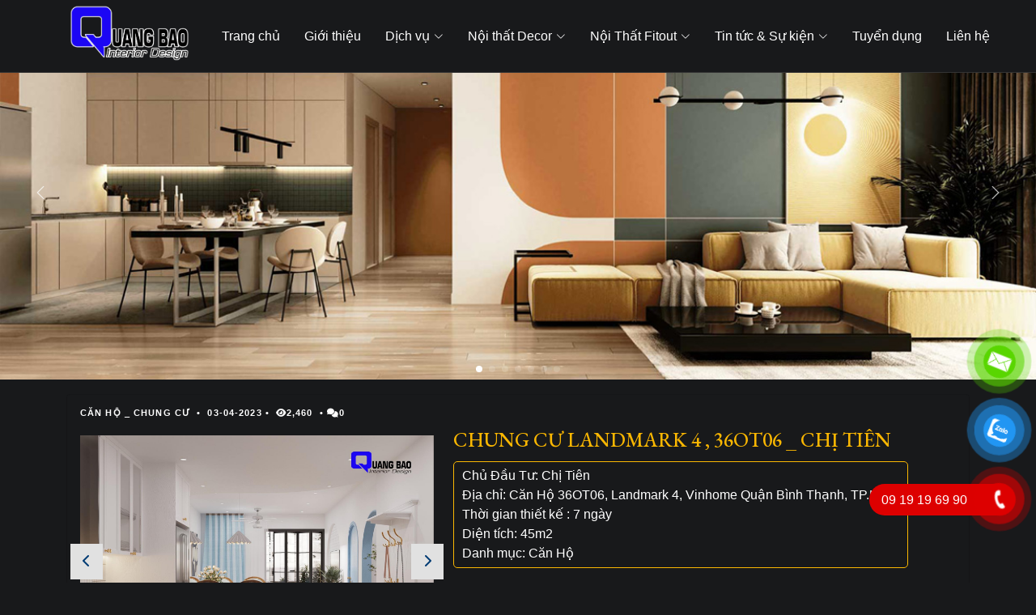

--- FILE ---
content_type: text/html; charset=utf-8
request_url: https://noithatquangbao.com/thiet-ke-can-ho/chung-cu-landmark-4-36ot06-chi-tien.html
body_size: 48569
content:

<!DOCTYPE html>

<html lang="en">
<head>
    <meta charset="utf-8">
    <meta content="width=device-width, initial-scale=1.0" name="viewport">
    <meta name='designer' content='itcweb.net'>
    <title>CHUNG CƯ LANDMARK 4 , 36OT06 _ CHỊ TIÊN</title>
    <meta name="description">
    <meta name="keywords">

    <!-- Favicons -->
    <link href="/favicon.ico" rel="icon">
    <link href="/ZenBlog/assets/img/apple-touch-icon.png" rel="apple-touch-icon">

    <!-- Google Fonts -->
    <link rel="preconnect" href="https://fonts.googleapis.com">
    <link rel="preconnect" href="https://fonts.gstatic.com" crossorigin>
    <link href="https://fonts.googleapis.com/css2?family=EB+Garamond:wght@400;500&family=Inter:wght@400;500&family=Playfair+Display:ital,wght@0,400;0,700;1,400;1,700&display=swap" rel="stylesheet">
    <link rel="stylesheet" href="https://cdnjs.cloudflare.com/ajax/libs/font-awesome/6.1.1/css/all.min.css" integrity="sha512-KfkfwYDsLkIlwQp6LFnl8zNdLGxu9YAA1QvwINks4PhcElQSvqcyVLLD9aMhXd13uQjoXtEKNosOWaZqXgel0g==" crossorigin="anonymous" referrerpolicy="no-referrer" />
    <!-- Vendor CSS Files -->
    <link href="/ZenBlog/assets/vendor/bootstrap/css/bootstrap.min.css" rel="stylesheet">
    <link href="/ZenBlog/assets/vendor/bootstrap-icons/bootstrap-icons.css" rel="stylesheet">
    <link href="/ZenBlog/assets/vendor/swiper/swiper-bundle.min.css" rel="stylesheet">
    <link href="/ZenBlog/assets/vendor/glightbox/css/glightbox.min.css" rel="stylesheet">
    <link href="/ZenBlog/assets/vendor/aos/aos.css" rel="stylesheet">
    <!-- SweetAlert2 -->
    <link rel="stylesheet" href="/AdminLTE/plugins/sweetalert2-theme-bootstrap-4/bootstrap-4.min.css">
    <!-- Template Main CSS Files -->
    <link href="/ZenBlog/assets/css/variables.css" rel="stylesheet">
    <link href="/ZenBlog/assets/css/main.css" rel="stylesheet">
    <link href="/css/customsite.css" rel="stylesheet" />
        <link rel="canonical" href="https://noithatquangbao.com/thiet-ke-can-ho/chung-cu-landmark-4-36ot06-chi-tien.html" />
    <link href="/css/all-in-one-vr.css" rel="stylesheet" />
    <link href="/css/owl.carousel.min.css" rel="stylesheet" />
    <link href="/css/owl.theme.default.min.css" rel="stylesheet" />
    
    
    <meta property="og:url" content="https://noithatquangbao.com/thiet-ke-can-ho/chung-cu-landmark-4-36ot06-chi-tien.html" />
    <meta property="og:type" content="Website" />
    <meta property="og:title" content="CHUNG CƯ LANDMARK 4 , 36OT06 _ CHỊ TIÊN" />
    <meta property="og:description" />
    <meta property="og:image" content="https://noithatquangbao.com/Images/ogImages/" />
    <meta property="og:image:alt" content="CHUNG CƯ LANDMARK 4 , 36OT06 _ CHỊ TIÊN" />
    <script type="application/ld+json">
{
  "@context": "http://schema.org",
  "@type": "Article",
  "url": "https://noithatquangbao.com/thiet-ke-can-ho/chung-cu-landmark-4-36ot06-chi-tien.html",
  "name": "CHUNG CƯ LANDMARK 4 , 36OT06 _ CHỊ TIÊN",
  "image":"https://noithatquangbao.com/Images/Posts/638161191838718116_chung-cu-landmark-4-36ot06-chi-tien.jpg",
  "datePublished": "03-04-2023"

}
    </script>
    <link href="/imageview/jquery.imageview.css" rel="stylesheet" />
    <link href="/css/imagelightbox.css" rel="stylesheet" />

</head>
<body>

    
<!-- ======= Header ======= -->
<header id="header" class="header fixed-top d-flex align-items-center">
    <div class="container-fluid container-xl d-flex align-items-center justify-content-between">

        <a href="/" class="logo d-flex align-items-center">
            <!-- Uncomment the line below if you also wish to use an image logo -->
            <!-- <img src="assets/img/logo.png" alt=""> -->
            <h1><img src="/Images/Defaults/638062166062710228_logo.png" /></h1>
        </a>

        <nav id="navbar" class="navbar">
            <ul>
                <li><a class="" href="/">Trang chủ</a></li>
                        <li>
                                    <a href="/gioi-thieu.html">Giới thiệu</a>

                        </li>
                        <li class="dropdown">
                                    <a href="/dich-u.html"><span>Dịch vụ</span> <i class="bi bi-chevron-down dropdown-indicator"></i></a>


                            <ul>
                                        <li class="dropdown">
                                            <a href="/thi-cong-noi-that.html"><span>Thi Công Nội Thất</span> <i class="bi bi-chevron-down dropdown-indicator"></i></a>
                                            <ul>
                                                    <li><a href="/thi-cong-go.html">Gỗ Nội Thất</a></li>
                                                    <li><a href="/thi-cong-san.html">Hoàn Thiện Trọn Gói</a></li>
                                            </ul>
                                        </li>
                                        <li class="dropdown">
                                            <a href="/thiet-ke-noi-that.html"><span>Thiết Kế Nội Thất</span> <i class="bi bi-chevron-down dropdown-indicator"></i></a>
                                            <ul>
                                                    <li><a href="/thiet-ke-can-ho.html">Căn Hộ _ Chung Cư</a></li>
                                                    <li><a href="/thiet-ke-nha-pho.html">Nhà Phố</a></li>
                                                    <li><a href="/thiet-ke-biet-thu.html">Biệt Thự</a></li>
                                                    <li><a href="/thiet-ke-coffee.html">Coffee</a></li>
                                                    <li><a href="/thi-cong-thach-cao.html">ShopHouse</a></li>
                                            </ul>
                                        </li>
                            </ul>
                        </li>
                        <li class="dropdown">
                                    <a href="/noi-that-decor.html"><span>Nội thất Decor</span> <i class="bi bi-chevron-down dropdown-indicator"></i></a>


                            <ul>
                                        <li><a href="/noi-that-van-phong.html">Nội thất văn phòng</a></li>
                                        <li><a href="/noi-that-gia-dinh.html">Nội thất gia đình</a></li>
                                        <li><a href="/noi-that-coffee.html">Nội thất coffee</a></li>
                                        <li><a href="/noi-that-san-vuon.html">Nội thất sân vườn</a></li>
                            </ul>
                        </li>
                        <li class="dropdown">
                                    <a href="/phu-kien-nganh-go.html"><span>Nội Thất Fitout</span> <i class="bi bi-chevron-down dropdown-indicator"></i></a>


                            <ul>
                                        <li><a href="/cua-go.html">Cửa Đi</a></li>
                                        <li><a href="/san-go.html">Sàn Gỗ</a></li>
                                        <li><a href="/san-nhua.html">Sàn Nhựa</a></li>
                                        <li><a href="/rem-cua.html">Rèm Cửa</a></li>
                                        <li><a href="/kinh-thuy-kinh-bep.html">Kính Thủy - Kính Bếp</a></li>
                                        <li><a href="/op-vach-hoan-thien.html">Ốp Vách Hoàn Thiện</a></li>
                                        <li><a href="/ban-le.html">Phụ Kiện Nội Thất</a></li>
                                        <li><a href="/tam-than-tre.html">Tấm Than Tre</a></li>
                            </ul>
                        </li>
                        <li class="dropdown">
                                    <a href="/tin-tuc-su-kien.html"><span>Tin tức &amp; Sự kiện</span> <i class="bi bi-chevron-down dropdown-indicator"></i></a>


                            <ul>
                                        <li><a href="/tin-tuc.html">Tin tức</a></li>
                                        <li><a href="/su-kien.html">Sự kiện</a></li>
                            </ul>
                        </li>
                        <li>
                                    <a href="/tuyen-dung.html">Tuyển dụng</a>

                        </li>

                <li><a class="" href="/lien-he.html">Liên hệ</a></li>
            </ul>
        </nav><!-- .navbar -->

        <div class="position-relative social">
            <div id="google_translate_element"></div>
            <div class="flag">
                <a href="#" class="flag_link eng " data-lang="en"><img class="img-fluid" src="/Images/united-kingdom.png" alt=""></a>
                <a href="#" class="flag_link vi" data-lang="vi"><img class="img-fluid" src="/Images/vietnam.png" alt=""></a>
               
            </div>


            <a style="display:none" href="#" class="mx-2 js-search-open"><span class="bi-search"></span></a>
            <i class="bi bi-list mobile-nav-toggle"></i>

            <!-- ======= Search Form ======= -->
            <div class="search-form-wrap js-search-form-wrap">
                <div class="search-form">
                    <span class="icon bi-search"></span>
                    <input type="text" id="txtSearch" placeholder="Search" class="form-control">
                    <button class="btn js-search-close"><span class="bi-x"></span></button>
                </div>
            </div><!-- End Search Form -->

        </div>

    </div>

</header><!-- End Header -->

    <main id="main">
        <!-- ======= Hero Slider Section ======= -->
<section id="hero-slider" class="hero-slider">
    <div data-aos="fade-in">
        <div class="row">
            <div class="col-12">
                <div class="swiper sliderFeaturedPosts">
                    <div class="swiper-wrapper">
                            <div class="swiper-slide">
                                
                                <a >
                                    <img width="100%" src="/Images/Slides/638080109064242134_slide.jpg" />
                                    <div class="img-bg-inner">
                                        <h2></h2>
                                    </div>
                                </a>
                            </div>
                            <div class="swiper-slide">
                                
                                <a >
                                    <img width="100%" src="/Images/Slides/638080109344302683_slide.jpg" />
                                    <div class="img-bg-inner">
                                        <h2></h2>
                                    </div>
                                </a>
                            </div>
                            <div class="swiper-slide">
                                
                                <a >
                                    <img width="100%" src="/Images/Slides/638080109497889051_slide.jpg" />
                                    <div class="img-bg-inner">
                                        <h2></h2>
                                    </div>
                                </a>
                            </div>
                            <div class="swiper-slide">
                                
                                <a >
                                    <img width="100%" src="/Images/Slides/638080109754347011_slide.jpg" />
                                    <div class="img-bg-inner">
                                        <h2></h2>
                                    </div>
                                </a>
                            </div>
                            <div class="swiper-slide">
                                
                                <a >
                                    <img width="100%" src="/Images/Slides/638080109849095770_slide.jpg" />
                                    <div class="img-bg-inner">
                                        <h2></h2>
                                    </div>
                                </a>
                            </div>
                            <div class="swiper-slide">
                                
                                <a >
                                    <img width="100%" src="/Images/Slides/638080109913845834_slide.jpg" />
                                    <div class="img-bg-inner">
                                        <h2></h2>
                                    </div>
                                </a>
                            </div>
                            <div class="swiper-slide">
                                
                                <a >
                                    <img width="100%" src="/Images/Slides/638080110038281555_slide.jpg" />
                                    <div class="img-bg-inner">
                                        <h2></h2>
                                    </div>
                                </a>
                            </div>

                    </div>
                    <div class="custom-swiper-button-next">
                        <span class="bi-chevron-right"></span>
                    </div>
                    <div class="custom-swiper-button-prev">
                        <span class="bi-chevron-left"></span>
                    </div>

                    <div class="swiper-pagination"></div>
                </div>
            </div>
        </div>
    </div>
</section><!-- End Hero Slider Section -->
        

<section class="single-post-content">
    <div class="container">
        <div class="card">
            <div class="card-body pt-1">


                <!-- ======= Single Post Content ======= -->
                <div class="single-post">
                    <div class="post-meta">
                        <span class="date">Căn Hộ _ Chung Cư</span> <span class="mx-1">&bullet;</span> <span>03-04-2023</span><span class="mx-1">&bullet;</span> <span><i class="fas fa-eye"></i>2,460</span>
                        <span class="mx-1">&bullet;</span><span><i class="fas fa-comments"></i>0</span>
                    </div>
                    <div class="row">
                        <div class="col-lg-5 list-image">

                                <a class="prev-list-image"><i class="fa-solid fa-chevron-left"></i></a>
                                <a class="next-list-image"><i class="fa-solid fa-chevron-right"></i></a>
                                <!-- Set up your HTML -->
                                <div class="owl-carousel">
                                        <div class="wrapper-slide-detail">
                                            <a data-imagelightbox="g" href="/Images/Posts/638161191838718116_chung-cu-landmark-4-36ot06-chi-tien.jpg"><img src="/Images/Posts/638161191838718116_chung-cu-landmark-4-36ot06-chi-tien.jpg" class="d-block w-100" alt="CHUNG CƯ LANDMARK 4 , 36OT06 _ CHỊ TIÊN"></a>
                                        </div>
                                        <div class="wrapper-slide-detail">
                                            <a data-imagelightbox="g" href="/Images/Posts/638161191838759349_chung-cu-landmark-4-36ot06-chi-tien.jpg"><img src="/Images/Posts/638161191838759349_chung-cu-landmark-4-36ot06-chi-tien.jpg" class="d-block w-100" alt="CHUNG CƯ LANDMARK 4 , 36OT06 _ CHỊ TIÊN"></a>
                                        </div>
                                        <div class="wrapper-slide-detail">
                                            <a data-imagelightbox="g" href="/Images/Posts/638161191838794795_chung-cu-landmark-4-36ot06-chi-tien.jpg"><img src="/Images/Posts/638161191838794795_chung-cu-landmark-4-36ot06-chi-tien.jpg" class="d-block w-100" alt="CHUNG CƯ LANDMARK 4 , 36OT06 _ CHỊ TIÊN"></a>
                                        </div>
                                        <div class="wrapper-slide-detail">
                                            <a data-imagelightbox="g" href="/Images/Posts/638161191838829254_chung-cu-landmark-4-36ot06-chi-tien.jpg"><img src="/Images/Posts/638161191838829254_chung-cu-landmark-4-36ot06-chi-tien.jpg" class="d-block w-100" alt="CHUNG CƯ LANDMARK 4 , 36OT06 _ CHỊ TIÊN"></a>
                                        </div>
                                        <div class="wrapper-slide-detail">
                                            <a data-imagelightbox="g" href="/Images/Posts/638161191838864086_chung-cu-landmark-4-36ot06-chi-tien.jpg"><img src="/Images/Posts/638161191838864086_chung-cu-landmark-4-36ot06-chi-tien.jpg" class="d-block w-100" alt="CHUNG CƯ LANDMARK 4 , 36OT06 _ CHỊ TIÊN"></a>
                                        </div>
                                        <div class="wrapper-slide-detail">
                                            <a data-imagelightbox="g" href="/Images/Posts/638161191838896814_chung-cu-landmark-4-36ot06-chi-tien.jpg"><img src="/Images/Posts/638161191838896814_chung-cu-landmark-4-36ot06-chi-tien.jpg" class="d-block w-100" alt="CHUNG CƯ LANDMARK 4 , 36OT06 _ CHỊ TIÊN"></a>
                                        </div>
                                        <div class="wrapper-slide-detail">
                                            <a data-imagelightbox="g" href="/Images/Posts/638161191838931314_chung-cu-landmark-4-36ot06-chi-tien.jpg"><img src="/Images/Posts/638161191838931314_chung-cu-landmark-4-36ot06-chi-tien.jpg" class="d-block w-100" alt="CHUNG CƯ LANDMARK 4 , 36OT06 _ CHỊ TIÊN"></a>
                                        </div>

                                </div>
                        </div>
                        <div class="col-lg-7">
                            <h1 id="postName" class="mb-1 text-uppercase">CHUNG CƯ LANDMARK 4 , 36OT06 _ CHỊ TIÊN</h1>
                                <span class="overview-detail mt-2 mb-2"><p>Chủ Đầu Tư: Chị Tiên<br style="">Địa chỉ: Căn Hộ 36OT06, Landmark 4, Vinhome Quận Bình Thạnh, TP.HCM<br style="">Thời gian thiết kế : 7 ngày<br style="">Diện tích: 45m2<br style="">Danh mục: Căn Hộ<br></p></span>
                            <div class="post-detail"><p><br></p></div>
                        </div>
                    </div>



                </div><!-- End Single Post Content -->
                <!-- ======= Comment ======= -->
                <div class="comment ">
                    <div class="col-lg-6">
                        <div class="text-uppercase mb-2"><i class="fas fa-comments me-2"></i>Bình luận</div>
                        <div class="row">
                            <div class="col-lg-6 mb-2">
                                <div class="input-group">
                                    <span class="input-group-text" id="basic-addon1"><i class="fas fa-user"></i></span>
                                    <input class="form-control" maxlength="100" id="txtFullName" placeholder="Họ và tên" />
                                </div>

                            </div>
                            <div class="col-lg-6 mb-2">
                                <div class="input-group">
                                    <span class="input-group-text" id="basic-addon1"><i class="fas fa-at"></i></span>
                                    <input class="form-control" maxlength="100" id="txtEmail" placeholder="Email của bạn" />
                                </div>


                            </div>
                            <div class="col-lg-12 mb-2">
                                <textarea class="form-control" rows="3" id="txtContent" placeholder="Viết bình luận"></textarea>
                            </div>
                            <div class="col-lg-12">
                                <a class="btn btn-outline-warning" data-postid="18c0a0df-19d1-4db7-a1c6-77a2711c8f88" id="btnComment">Gửi</a>
                            </div>
                        </div>
                    </div>
                </div>
                <!-- ======= End Comment ======= -->
                <!-- ======= List Comment ======= -->

                <!-- ======= End List Comment ======= -->
            </div>
        </div>
    </div>
</section>


    </main>

    <!-- ======= Footer ======= -->
<footer id="footer" class="footer">

    <div class="footer-content">
        <div class="container">

            <div class="row g-5">
                <div class="col-lg-4 text-white">
                    <iframe src="https://www.google.com/maps/embed?pb=!1m18!1m12!1m3!1d3919.3431304561727!2d106.61415131532068!3d10.785009961982999!2m3!1f0!2f0!3f0!3m2!1i1024!2i768!4f13.1!3m3!1m2!1s0x31752d10959fc4a3%3A0xdba740ef76538097!2zTuG7mWkgdGjhuqV0IFF1YW5nIELhuqNv!5e0!3m2!1svi!2s!4v1679993087119!5m2!1svi!2s" width="400" height="200" style="border:0;" allowfullscreen="" loading="lazy" referrerpolicy="no-referrer-when-downgrade"></iframe>                    
                </div>
                <div class="col-lg-5">
                    <div class="row">
                            <div class="col-lg-4 col-md-4 col-sm-6">
                                <h3 class="footer-heading"><a class="text-yellow" href="dich-u.html">Dịch vụ</a></h3>
                                    <ul class="footer-links list-unstyled">
                                            <li><a href="/thi-cong-noi-that.html"><i class="bi bi-chevron-right"></i>Thi Công Nội Thất</a></li>
                                            <li><a href="/thiet-ke-noi-that.html"><i class="bi bi-chevron-right"></i>Thiết Kế Nội Thất</a></li>
                                    </ul>

                            </div>
                            <div class="col-lg-4 col-md-4 col-sm-6">
                                <h3 class="footer-heading"><a class="text-yellow" href="noi-that-decor.html">Nội thất Decor</a></h3>
                                    <ul class="footer-links list-unstyled">
                                            <li><a href="/noi-that-van-phong.html"><i class="bi bi-chevron-right"></i>Nội thất văn phòng</a></li>
                                            <li><a href="/noi-that-gia-dinh.html"><i class="bi bi-chevron-right"></i>Nội thất gia đình</a></li>
                                            <li><a href="/noi-that-coffee.html"><i class="bi bi-chevron-right"></i>Nội thất coffee</a></li>
                                            <li><a href="/noi-that-san-vuon.html"><i class="bi bi-chevron-right"></i>Nội thất sân vườn</a></li>
                                    </ul>

                            </div>
                            <div class="col-lg-4 col-md-4 col-sm-6">
                                <h3 class="footer-heading"><a class="text-yellow" href="tin-tuc-su-kien.html">Tin tức &amp; Sự kiện</a></h3>
                                    <ul class="footer-links list-unstyled">
                                            <li><a href="/tin-tuc.html"><i class="bi bi-chevron-right"></i>Tin tức</a></li>
                                            <li><a href="/su-kien.html"><i class="bi bi-chevron-right"></i>Sự kiện</a></li>
                                    </ul>

                            </div>
                            <div class="col-lg-4 col-md-4 col-sm-6">
                                <h3 class="footer-heading"><a class="text-yellow" href="phu-kien-nganh-go.html">Nội Thất Fitout</a></h3>
                                    <ul class="footer-links list-unstyled">
                                            <li><a href="/ban-le.html"><i class="bi bi-chevron-right"></i>Phụ Kiện Nội Thất</a></li>
                                            <li><a href="/san-nhua.html"><i class="bi bi-chevron-right"></i>Sàn Nhựa</a></li>
                                            <li><a href="/cua-go.html"><i class="bi bi-chevron-right"></i>Cửa Đi</a></li>
                                            <li><a href="/san-go.html"><i class="bi bi-chevron-right"></i>Sàn Gỗ</a></li>
                                            <li><a href="/rem-cua.html"><i class="bi bi-chevron-right"></i>Rèm Cửa</a></li>
                                            <li><a href="/op-vach-hoan-thien.html"><i class="bi bi-chevron-right"></i>Ốp Vách Hoàn Thiện</a></li>
                                            <li><a href="/kinh-thuy-kinh-bep.html"><i class="bi bi-chevron-right"></i>Kính Thủy - Kính Bếp</a></li>
                                            <li><a href="/tam-than-tre.html"><i class="bi bi-chevron-right"></i>Tấm Than Tre</a></li>
                                    </ul>

                            </div>
                    </div>
                </div>
                <div class="col-lg-3 contact-footer">
                    <h3 class="footer-heading text-yellow"><span class="text-yellow">CÔNG TY TNHH THIẾT KẾ XÂY DỰNG NỘI THẤT QUANG BẢO</span></h3>
                    <ul class="footer-links footer-blog-entry list-unstyled">
                        <li>79 Đường Số 5B, KP6, Phường Bình Hưng Hòa A, Quận Bình Tân, TPHCM</li>
                        <li><label>Phone:</label>09 19 19 69 90</li>
                        <li><label>Email:</label>noithatquangbao@gmail.com</li>
                        <li><label>Website:</label>https://noithatquangbao.com/</li>
                    </ul>
                </div>
            </div>
        </div>
    </div>

    <div class="footer-legal">
        <div class="container">

            <div class="row justify-content-between">
                <div class="col-md-6 text-center text-md-start mb-3 mb-md-0">
                    <div class="copyright">
                        <p>Copyright © 2018 noithatquangbao.com<br></p>
                    </div>

                    <div class="design-by">
                        <p>Email: noithatquangbao@gmail.com</p>
                    </div>
                    

                </div>

                <div class="col-md-6">
                    <div class="social-links mb-3 mb-lg-0 text-center text-md-end">
                            <a href="https://www.facebook.com/NoiThatQuangBao/" target="_blank" title="Facebook" class="mx-2"><i class="fa-brands fa-facebook"></i></a>
                            <a href="https://www.youtube.com/@noithatquangbao7817" target="_blank" title="Youtube" class="mx-2"><i class="fa-brands fa-youtube"></i></a>
                            <a href="https://zalo.me/0919196990" target="_blank" title="Zalo" class="mx-2"><i class="fa-regular fa-comment"></i></a>
                    </div>
                    <div class="text-end mt-2">
                        <a href="//www.dmca.com/Protection/Status.aspx?ID=8aee90af-258f-4773-8e1f-a904bc052e03" title="DMCA.com Protection Status" class="dmca-badge"> <img src="https://images.dmca.com/Badges/dmca_protected_sml_120l.png?ID=8aee90af-258f-4773-8e1f-a904bc052e03" alt="DMCA.com Protection Status" /></a>
                        <script src="https://images.dmca.com/Badges/DMCABadgeHelper.min.js"></script>
                    </div>
                    <div class="vistor text-center text-md-end mt-2">
                        Total Visitors: 304,173<span class="mx-1">&bullet;</span>Visitor today: <span id="visitor">200</span><span class="mx-1">&bullet;</span>Online: <span id="users"></span>
                    </div>
                </div>

            </div>

        </div>
    </div>

</footer>
<div id="button-contact-vr" class="">
    <div id="gom-all-in-one">
        <!-- v3 -->
        <!-- contact form -->
        <!-- end contact form -->
        <!-- showroom -->
        <!-- end showroom -->
        <!-- contact -->
        <div id="contact-vr" class="button-contact">
            <div class="phone-vr">
                <div class="phone-vr-circle-fill"></div>
                <div class="phone-vr-img-circle">
                    <a href="/lien-he.html">
                        <img src="/Images/contact.png">
                    </a>
                </div>
            </div>
        </div>
        <!-- end contact -->
        <!-- viber -->
        <!-- end viber -->
        <!-- zalo -->
        <div id="zalo-vr" class="button-contact">
            <div class="phone-vr">
                <div class="phone-vr-circle-fill"></div>
                <div class="phone-vr-img-circle">
                    <a target="_blank" href="https://zalo.me/0919196990">
                        <img src="/Images/zalo.png">
                    </a>
                </div>
            </div>
        </div>
        <!-- end zalo -->
        <!-- whatsapp -->
        <!-- end whatsapp -->
        <!-- Phone -->
        <div id="phone-vr" class="button-contact">
            <div class="phone-vr">
                <div class="phone-vr-circle-fill"></div>
                <div class="phone-vr-img-circle">
                    <a href="tel:0919196990">
                        <img src="/Images/phone.png">
                    </a>
                </div>
            </div>
        </div>
        <div class="phone-bar phone-bar-n">
            <a href="tel:0919196990">
                <span class="text-phone">09 19 19 69 90</span>
            </a>
        </div>

        <!-- end phone -->
    </div><!-- end v3 class gom-all-in-one -->


</div>
<a href="#" class="scroll-top d-flex align-items-center justify-content-center"><i class="bi bi-arrow-up-short"></i></a>


    <script src="/AdminLTE/plugins/jquery/jquery.min.js"></script>
    <!-- Vendor JS Files -->
    <script src="/ZenBlog/assets/vendor/bootstrap/js/bootstrap.bundle.min.js"></script>
    <script src="/ZenBlog/assets/vendor/swiper/swiper-bundle.min.js"></script>
    <script src="/ZenBlog/assets/vendor/glightbox/js/glightbox.min.js"></script>
    <script src="/ZenBlog/assets/vendor/aos/aos.js"></script>
    <!-- SweetAlert2 -->
    <script src="/AdminLTE/plugins/sweetalert2/sweetalert2.min.js"></script>

    <!-- Template Main JS File -->
    <script src="/ZenBlog/assets/js/main.js"></script>
    <script src="/js/signalr/dist/browser/signalr.min.js"></script>
    <script src="/js/owl.carousel.min.js"></script>
    <script>
        $("#txtSearch").keypress(function (e) {
            if (e.which == 13) {
                SearchPost();
            }
        });
        function SearchPost() {
            var keyword = $("#txtSearch").val();
            window.location.href = "/tim-kiem.html?keyword=" + keyword;
        }
        document.addEventListener('DOMContentLoaded', function () {
            function bindConnectionMessage(connection) {
                var messageCallback = function (message) {
                    console.log('message' + message);
                    if (!message) return;
                    var userCountSpan = document.getElementById('users');
                    userCountSpan.innerText = message;
                };
                connection.on("updateCount", messageCallback);
                connection.onclose(onConnectionError);
            }
            function onConnected(connection) {
                console.log('connection started');
            }
            function onConnectionError(error) {
                if (error && error.message) {
                    console.error(error.message);
                }
            }
            var connection = new signalR.HubConnectionBuilder().withUrl('/VistiorOnline').build();
            bindConnectionMessage(connection);
            connection.start()
                .then(function () {
                    onConnected(connection);
                })
                .catch(function (error) {
                    console.error(error.message);
                });
        });
    </script>
    <script type="text/javascript">
        function googleTranslateElementInit() {
            new google.translate.TranslateElement({ pageLanguage: 'vi', includedLanguages: 'en,vi' }, 'google_translate_element');
        }
    </script>
    <script type="text/javascript" src="//translate.google.com/translate_a/element.js?cb=googleTranslateElementInit"></script>
    <script>
        var flags = document.getElementsByClassName('flag_link');


        Array.prototype.forEach.call(flags, function (e) {
            e.addEventListener('click', function () {
                var lang = e.getAttribute('data-lang');
                var languageSelect = document.querySelector("select.goog-te-combo");
                languageSelect.value = lang;
                languageSelect.dispatchEvent(new Event("change"));
            });
        });
    </script>
    
    <script src="/js/imagelightbox.js"></script>
    <script>
        $('a[data-imagelightbox="g"]').imageLightbox({
            activity: true,
            arrows: true,
            button: true,
            caption: true,
            navigation: true,
            overlay: true,
            quitOnDocClick: false,
            selector: 'a[data-imagelightbox="f"]'
        });
    </script>
    <script>
        $(function () {
            var owl = $('.owl-carousel');
            owl.owlCarousel({
                items: 1,
                loop: true,
                margin: 10,
                autoplay: true,
                autoplayTimeout: 5000,
                autoplayHoverPause: true
            });
            $('.next-list-image').click(function () {
                owl.trigger('next.owl.carousel');
            });
            $('.prev-list-image').click(function () {
                owl.trigger('prev.owl.carousel');
            });


            $('.post-detail img').attr('alt', $("#postName").html());
            $("#btnComment").click(function () {
                var FullName = $("#txtFullName").val();
                var Email = $("#txtEmail").val();
                var Content = $("#txtContent").val();
                var PostId = $(this).data("postid");
                $('#txtFullName').removeClass(" border-warning");
                $('#txtEmail').removeClass(" border-warning");
                $('#txtContent').removeClass(" border-warning");
                var testEmail = /^[A-Z0-9._%+-]+@([A-Z0-9-]+\.)+[A-Z]{2,4}$/i;


                if (FullName === "" || Email === "" || Content === "") {
                    if (FullName === "")
                        $('#txtFullName').addClass(" border-warning");
                    if (Email === "")
                        $('#txtEmail').addClass(" border-warning");
                    if (Content === "")
                        $('#txtContent').addClass(" border-warning");
                    if (!testEmail.test(Email)) {
                        $('#txtEmail').addClass(" border-warning");

                        Swal.fire(
                            'Thông báo!',
                            'Vui lòng điền đầy đủ thông tin',
                            'warning'
                        ).then(function () {
                            //window.location.href = window.location.href;
                        });
                    }
                }
                else {
                    if (!testEmail.test(Email)) {
                        $('#txtEmail').addClass(" border-warning");
                        Swal.fire(
                            'Thông báo!',
                            'Email không đúng định dạng',
                            'warning'
                        ).then(function () {
                            //window.location.href = window.location.href;
                        });
                    }
                    else {
                        $.ajax({
                            url: "/Ajax/PostComment",
                            type: "POST",
                            data: {
                                "PostId": PostId,
                                "FullName": FullName,
                                "Email": Email,
                                "Content": Content
                            },
                            success: function (res) {
                                Swal.fire(
                                    'Thông báo!',
                                    res.message,
                                    res.class
                                ).then(function () {
                                    //window.location.href = window.location.href;
                                });
                                if (res.success) {
                                    $('#txtFullName').val("");
                                    $('#txtEmail').val("");
                                    $('#txtContent').val("");
                                }
                            }
                        });
                    }



                }

            });
            $(".btnReply1").click(function () {
                var show = $(this).data("show");
                var CommentId = $(this).data("maincommentid");

                $.ajax({
                    url: "/Ajax/LoadReply",
                    type: "POST",
                    data: {
                        "CommentId": CommentId,
                        "show": show
                    },
                    success: function (res) {

                    }
                }).done(function (res) {
                    $("#loadreply-" + CommentId).html(res);
                    if (res != "") {
                        $(".btnReply").click(function () {
                            var MainCommentId = $(this).data("maincommentid");
                            var FullName = $("#txtFullName_" + MainCommentId).val();
                            var Email = $("#txtEmail_" + MainCommentId).val();
                            var Content = $("#txtContent_" + MainCommentId).val();
                            var PostId = $(this).data("postid");
                            $('#txtFullName_' + MainCommentId).removeClass(" border-warning");
                            $('#txtEmail_' + MainCommentId).removeClass(" border-warning");
                            $('#txtContent_' + MainCommentId).removeClass(" border-warning");
                            var testEmail = /^[A-Z0-9._%+-]+@([A-Z0-9-]+\.)+[A-Z]{2,4}$/i;


                            if (FullName === "" || Email === "" || Content === "") {
                                if (FullName === "")
                                    $('#txtFullName_' + MainCommentId).addClass(" border-warning");
                                if (Email === "")
                                    $('#txtEmail_' + MainCommentId).addClass(" border-warning");
                                if (Content === "")
                                    $('#txtContent_' + MainCommentId).addClass(" border-warning");
                                if (!testEmail.test(Email)) {
                                    $('#txtEmail_' + MainCommentId).addClass(" border-warning");

                                    Swal.fire(
                                        'Thông báo!',
                                        'Vui lòng điền đầy đủ thông tin',
                                        'warning'
                                    ).then(function () {
                                        //window.location.href = window.location.href;
                                    });
                                }
                            }
                            else {
                                if (!testEmail.test(Email)) {
                                    $('#txtEmail_' + CommentId).addClass(" border-warning");
                                    Swal.fire(
                                        'Thông báo!',
                                        'Email không đúng định dạng',
                                        'warning'
                                    ).then(function () {
                                        //window.location.href = window.location.href;
                                    });
                                }
                                else {
                                    $.ajax({
                                        url: "/Ajax/ReplyComment",
                                        type: "POST",
                                        data: {
                                            "PostId": PostId,
                                            "CommentId": MainCommentId,
                                            "FullName": FullName,
                                            "Email": Email,
                                            "Content": Content
                                        },
                                        success: function (res) {
                                            Swal.fire(
                                                'Thông báo!',
                                                res.message,
                                                res.class
                                            ).then(function () {
                                                $("#loadreply-" + CommentId).html("");
                                            });
                                            if (res.success) {
                                                $('#txtFullName_' + MainCommentId).val("");
                                                $('#txtEmail_' + MainCommentId).val("");
                                                $('#txtContent_' + MainCommentId).val("");

                                            }
                                        }
                                    });
                                }



                            }


                        });
                    }

                });

                if (show == false) {
                    $(this).data("show", true);
                }
                else {
                    $(this).data("show", false);
                }
            });

            $(".btnReply2").click(function () {
                var show = $(this).data("show");
                var CommentId = $(this).data("commentid");
                var MainCommentId = $(this).data("maincommentid");

                $.ajax({
                    url: "/Ajax/LoadReply",
                    type: "POST",
                    data: {
                        "CommentId": MainCommentId,
                        "show": show
                    },
                    success: function (res) {

                    }
                }).done(function (res) {
                    $("#loadreply2-" + CommentId).html(res);
                    if (res != "") {
                        $(".btnReply").click(function () {
                            var MainCommentId = $(this).data("maincommentid");
                            var FullName = $("#txtFullName_" + MainCommentId).val();
                            var Email = $("#txtEmail_" + MainCommentId).val();
                            var Content = $("#txtContent_" + MainCommentId).val();
                            var PostId = $(this).data("postid");
                            $('#txtFullName_' + MainCommentId).removeClass(" border-warning");
                            $('#txtEmail_' + MainCommentId).removeClass(" border-warning");
                            $('#txtContent_' + MainCommentId).removeClass(" border-warning");
                            var testEmail = /^[A-Z0-9._%+-]+@([A-Z0-9-]+\.)+[A-Z]{2,4}$/i;


                            if (FullName === "" || Email === "" || Content === "") {
                                if (FullName === "")
                                    $('#txtFullName_' + MainCommentId).addClass(" border-warning");
                                if (Email === "")
                                    $('#txtEmail_' + MainCommentId).addClass(" border-warning");
                                if (Content === "")
                                    $('#txtContent_' + MainCommentId).addClass(" border-warning");
                                if (!testEmail.test(Email)) {
                                    $('#txtEmail_' + MainCommentId).addClass(" border-warning");

                                    Swal.fire(
                                        'Thông báo!',
                                        'Vui lòng điền đầy đủ thông tin',
                                        'warning'
                                    ).then(function () {
                                        //window.location.href = window.location.href;
                                    });
                                }
                            }
                            else {
                                if (!testEmail.test(Email)) {
                                    $('#txtEmail_' + CommentId).addClass(" border-warning");
                                    Swal.fire(
                                        'Thông báo!',
                                        'Email không đúng định dạng',
                                        'warning'
                                    ).then(function () {
                                        //window.location.href = window.location.href;
                                    });
                                }
                                else {
                                    $.ajax({
                                        url: "/Ajax/ReplyComment",
                                        type: "POST",
                                        data: {
                                            "PostId": PostId,
                                            "CommentId": MainCommentId,
                                            "FullName": FullName,
                                            "Email": Email,
                                            "Content": Content
                                        },
                                        success: function (res) {
                                            Swal.fire(
                                                'Thông báo!',
                                                res.message,
                                                res.class
                                            ).then(function () {
                                                $("#loadreply2-" + CommentId).html("");
                                            });
                                            if (res.success) {
                                                $('#txtFullName_' + MainCommentId).val("");
                                                $('#txtEmail_' + MainCommentId).val("");
                                                $('#txtContent_' + MainCommentId).val("");
                                            }
                                        }
                                    });
                                }



                            }


                        });
                    }

                });

                if (show == false) {
                    $(this).data("show", true);
                }
                else {
                    $(this).data("show", false);
                }
            });
        });
    </script>
    <div id="fb-root"></div>
    <script async defer crossorigin="anonymous" src="https://connect.facebook.net/vi_VN/sdk.js#xfbml=1&version=v13.0&appId=804671020116471&autoLogAppEvents=1" nonce="v4PFVOUk"></script>
    <script src="/imageview/jquery.imageview.js"></script>
    <script>
        $('#iv').imageview();
    </script>

</body>
</html>


--- FILE ---
content_type: text/css
request_url: https://noithatquangbao.com/ZenBlog/assets/css/variables.css
body_size: 7846
content:
/**
* Template Name: ZenBlog
* File: variables.css
* Description: Easily customize colors, typography, and other repetitive properties used in the template main stylesheet file main.css
* 
* Template URL: https://bootstrapmade.com/zenblog-bootstrap-blog-template/
* Author: BootstrapMade.com
* License: https://bootstrapmade.com/license/
* 
* Contents:
* 1. ZenBlog template variables 
* 2. Override default Bootstrap variables
* 3. Set color and background class names
*
* Learn more about CSS variables at https://developer.mozilla.org/en-US/docs/Web/CSS/Using_CSS_custom_properties
*/

/*--------------------------------------------------------------
# 1. ZenBlog template variables 
--------------------------------------------------------------*/
:root {
    /* Fonts */
    /*--font-default: 'EB Garamond', system-ui, -apple-system, "Segoe UI", Roboto, "Helvetica Neue", Arial, "Noto Sans", "Liberation Sans", sans-serif, "Apple Color Emoji", "Segoe UI Emoji", "Segoe UI Symbol", "Noto Color Emoji";*/
    --font-default: "Arial";
    /*--font-primary: 'EB Garamond', serif;*/
    --font-primary: "Arial";
    /*--font-secondary: 'Inter', sans-serif;*/
    --font-secondary: "Arial";
    /* Colors */
    /* The *-rgb color names are simply the RGB converted value of the corresponding color for use in the rgba() function */
    /* Default text color */
    --color-default: #212529;
    --color-default-rgb: 33, 37, 41;
    /* Defult links color */
    --color-links: #003b73;
    --color-links-hover: #003b73cb;
    /* Primay colors */
    --color-primary: #212529;
    --color-primary-light: #26282c;
    --color-primary-dark: #0b0c0e;
    --color-primary-rgb: 33, 37, 41;
    --color-primary-light-rgb: 38, 40, 44;
    --color-primary-dark-rgb: 11, 12, 14;
    /* Secondary colors */
    --color-secondary: #596d80;
    --color-secondary-light: #8498aa;
    --color-secondary-dark: #404f5c;
    --color-secondary-rgb: 89, 109, 128;
    --color-secondary-light-rgb: 132, 152, 170;
    --color-secondary-dark-rgb: 64, 79, 92;
    /* General colors */
    --color-blue: #0d6efd;
    --color-blue-rgb: 13, 110, 253;
    --color-indigo: #6610f2;
    --color-indigo-rgb: 102, 16, 242;
    --color-purple: #6f42c1;
    --color-purple-rgb: 111, 66, 193;
    --color-pink: #f3268c;
    --color-pink-rgb: 243, 38, 140;
    --color-red: #df1529;
    --color-red-rgb: 223, 21, 4;
    --color-orange: #fd7e14;
    --color-orange-rgb: 253, 126, 20;
    --color-yellow: #ffc107;
    --color-yellow-rgb: 255, 193, 7;
    --color-green: #059652;
    --color-green-rgb: 5, 150, 82;
    --color-teal: #20c997;
    --color-teal-rgb: 32, 201, 151;
    --color-cyan: #0dcaf0;
    --color-cyan-rgb: 13, 202, 240;
    --color-white: #ffffff;
    --color-white-rgb: 255, 255, 255;
    --color-gray: #6c757d;
    --color-gray-rgb: 108, 117, 125;
    --color-black: #000000;
    --color-black-rgb: 0, 0, 0;
}

/*--------------------------------------------------------------
# 2. Override default Bootstrap variables
--------------------------------------------------------------*/
:root {
  --bs-blue: var(--color-blue);
  --bs-indigo: var(--color-indigo);
  --bs-purple: var(--color-purple);
  --bs-pink: var(--color-pink);
  --bs-red: var(--color-red);
  --bs-orange: var(--color-orange);
  --bs-yellow: var(--color-yellow);
  --bs-green: var(--color-green);
  --bs-teal: var(--color-teal);
  --bs-cyan: var(--color-cyan);
  --bs-white: var(--color-white);
  --bs-gray: var(--color-gray);
  --bs-gray-dark: #343a40;
  --bs-gray-100: #f8f9fa;
  --bs-gray-200: #e9ecef;
  --bs-gray-300: #dee2e6;
  --bs-gray-400: #ced4da;
  --bs-gray-500: #adb5bd;
  --bs-gray-600: #6c757d;
  --bs-gray-700: #495057;
  --bs-gray-800: #343a40;
  --bs-gray-900: #212529;
  --bs-primary: var(--color-blue);
  --bs-secondary: var(--color-blue);
  --bs-success: #198754;
  --bs-info: #0dcaf0;
  --bs-warning: #ffc107;
  --bs-danger: #dc3545;
  --bs-light: #f8f9fa;
  --bs-dark: #212529;
  --bs-primary-rgb: var(--color-primary-rgb);
  --bs-secondary-rgb: var(--color-secondary-rgb);
  --bs-success-rgb: 25, 135, 84;
  --bs-info-rgb: 13, 202, 240;
  --bs-warning-rgb: 255, 193, 7;
  --bs-danger-rgb: 220, 53, 69;
  --bs-light-rgb: 248, 249, 250;
  --bs-dark-rgb: 33, 37, 41;
  --bs-white-rgb: var(--color-white-rgb);
  --bs-black-rgb: var(--color-black-rgb);
  --bs-body-color-rgb: var(--color-default-rgb);
  --bs-body-bg-rgb: 255, 255, 255;
  --bs-font-sans-serif: var(--font-default);
  --bs-font-monospace: SFMono-Regular, Menlo, Monaco, Consolas, "Liberation Mono", "Courier New", monospace;
  --bs-gradient: linear-gradient(180deg, rgba(255, 255, 255, 0.15), rgba(255, 255, 255, 0));
  --bs-body-font-family: var(--font-default);
  --bs-body-font-size: 1rem;
  --bs-body-font-weight: 400;
  --bs-body-line-height: 1.5;
  --bs-body-color: var(--color-default);
  --bs-body-bg: #fff;
}

/*--------------------------------------------------------------
# 3. Set color and background class names
--------------------------------------------------------------*/
/* Fonts */
.font-default { font-family: var(--font-default) !important; }
.font-primary { font-family: var(--font-primary) !important;}
.font-secondary { font-family: var(--font-secondary) !important; }

/* Text Colors */
.color-default { color: var(--color-default) !important; }
.color-links { color: var(--color-links) !important; }
.color-links:hover { color: var(--color-links-hover) !important; }
.color-primary { color: var(--color-primary) !important; }
.color-primary-light { color: var(--color-primary-light) !important; }
.color-primary-dark { color: var(--color-primary-dark) !important; }
.color-secondary { color: var(--color-secondary) !important; }
.color-secondary-light { color: var(--color-secondary-light) !important; }
.color-secondary-dark { color: var(--color-secondary-dark) !important; }
.color-blue { color: var(--color-blue) !important; }
.color-indigo { color: var(--color-indigo) !important; }
.color-purple { color: var(--color-purple) !important; }
.color-pink { color: var(--color-pink) !important; }
.color-red { color: var(--color-red) !important; }
.color-orange { color: var(--color-orange) !important; }
.color-yellow { color: var(--color-yellow) !important; }
.color-green { color: var(--color-green) !important; }
.color-teal { color: var(--color-teal) !important; }
.color-cyan { color: var(--color-cyan) !important; }
.color-white { color: var(--color-white) !important; }
.color-gray { color: var(--color-gray) !important; }
.color-black { color: var(--color-black) !important; }

/* Background Colors */
.bg-default { background-color: var(--color-default) !important; }
.bg-primary { background-color: var(--color-primary) !important; }
.bg-primary-light { background-color: var(--color-primary-light) !important; }
.bg-primary-dark { background-color: var(--color-primary-dark) !important; }
.bg-secondary { background-color: var(--color-secondary) !important; }
.bg-secondary-light { background-color: var(--color-secondary-light) !important; }
.bg-secondary-dark { background-color: var(--color-secondary-dark) !important; }
.bg-blue { background-color: var(--color-blue) !important; }
.bg-indigo { background-color: var(--color-indigo) !important; }
.bg-purple { background-color: var(--color-purple) !important; }
.bg-pink { background-color: var(--color-pink) !important; }
.bg-red { background-color: var(--color-red) !important; }
.bg-orange { background-color: var(--color-orange) !important; }
.bg-yellow { background-color: var(--color-yellow) !important; }
.bg-green { background-color: var(--color-green) !important; }
.bg-teal { background-color: var(--color-teal) !important; }
.bg-cyan { background-color: var(--color-cyan) !important; }
.bg-white { background-color: var(--color-white) !important; }
.bg-gray { background-color: var(--color-gray) !important; }
.bg-black { background-color: var(--color-black) !important; }

--- FILE ---
content_type: text/css
request_url: https://noithatquangbao.com/ZenBlog/assets/css/main.css
body_size: 38594
content:
/**
* Template Name: ZenBlog - v1.0.0
* Template URL: https://bootstrapmade.com/zenblog-bootstrap-blog-template/
* Author: BootstrapMade.com
* License: https:///bootstrapmade.com/license/
*/

/**
* Check out variables.css for easy customization of colors, typography, and other repetitive properties
*/
/*--------------------------------------------------------------
# General
--------------------------------------------------------------*/

:root {
    scroll-behavior: smooth;
}

body {
    /*color: rgba(var(--color-primary-rgb), 1);*/
    color: #fff;
    background: #18191b !important;
    /*background: url("/Images/bg-body.png") fixed;*/
}

a {
    color: var(--color-links);
    text-decoration: none;
}

    a:hover {
        color: var(--color-links-hover);
        text-decoration: none;
    }

h1, h2, h3, h4, h5, h6 {
    font-family: var(--font-primary);
}

#main {
    /*margin-top: 90px;*/
    background: #18191b;
}

/*--------------------------------------------------------------
# Sections & Section Header
--------------------------------------------------------------*/
section {
    padding: 10px 0;
    overflow: hidden;
    /*background-color:#ffffff98;*/
}

.section-qc {
    /*padding: 10px 0 !important;*/
}

#hero-slider {
    padding: 0px 0px 0px 0px;
    background: #18191b;
}

.section-header {
    /*border-bottom: 2px solid var(--color-black);*/
    /*border-bottom: 2px solid var(--color-links);*/
}

    .section-header h2 {
        text-transform: uppercase;
        font-size: 24px;
        color: var(--color-links);
        /*color: var(--color-black);*/
    }

    .section-header p {
        margin-bottom: 0;
    }
/*--------------------------------------------------------------
# Content
--------------------------------------------------------------*/
pre {
    background: #eee;
    border: 1px solid #ccc;
    padding: 5px 10px;
}

.title-post a {
    color: #FAB702
}

.title-proudct {
    margin-top: 10px;
    margin-bottom: 5px;
    width: 100%;
    /*line-height: 26px;*/
    /*height: 26px;*/

    font-size: 18px;
    /*text-transform: uppercase;*/
}

    .title-proudct a {
        color: #fff;
        font-family: "Dosis", Arial, Helvetica, sans-serif;
    }

.price {
    font-size: 16px;
}

.title-post {
    font-family: "Dosis", Arial, Helvetica, sans-serif;
    width: 100%;
    line-height: 26px;
    height: 26px;
    overflow: hidden;
    word-wrap: break-word;
    font-size: 18px;
    text-transform: uppercase;
}

.img-post {
    width: 100%;
    max-width: 100%;
    min-height: 200px;
    max-height: 260px;
}

.img-product img {
    width: 100%;
    max-width: 100%;
    height: 200px;
}

.img-product:hover {
    background: #FAB702;
}

.img-product {
    padding: 2px;
    border: 1px solid #fff;
    text-align: center;
}

.title-content {
    text-transform: uppercase;
    /*color: #003b73;*/
    /*    color: #1c06f4;*/
    color: #FADF02;
    font-weight: bold;
    /*    text-shadow: 2px 2px 2px #fff;*/
    /*    letter-spacing: 3px;*/
    position: relative;
    font-family: "Dosis", Arial, Helvetica, sans-serif;
}

    .title-content h2 {
        border-bottom: 3px solid #003b73;
    }

.view-more:hover {
    /*background: var(--color-primary);*/
    background: #003b73;
    color: #fff;
    border: 1px solid transparent;
}

.view-more {
    padding: 10px 30px;
    color: #003b73;
    background: none;
    border: 1px solid #003b73;
    transition: 0.4s;
    cursor: pointer;
}

.wrapper-content {
    /*background-color: #003b73;*/
    color: #fff;
}

    .wrapper-content img {
        max-width: 100%;
    }

    .wrapper-content .detail-content {
        line-height: 24px;
        min-height: 120px;
        overflow: hidden;
    }

        .wrapper-content .detail-content .fa, .wrapper-content .detail-content .fas {
            font-size: 36px;
            color: #fff400;
            margin: 5px 0px;
        }

.title-video {
    line-height: 25px;
    height: 50px;
    overflow: hidden;
}

.product-name h3 {
    font-size: 24px;
    line-height: 29px;
    height: 58px;
    overflow: hidden;
    text-align: center;
}

.wrapper-product .img-product {
    position: relative;
    width: 100%;
    height: 400px;
    overflow: hidden;
    text-align: center;
}

    .wrapper-product .img-product img {
        max-height: 400px;
    }

.share-box {
    margin-bottom: 10px;
    text-align: left;
}
/*--------------------------------------------------------------
# Scroll top button
--------------------------------------------------------------*/
.scroll-top {
    position: fixed;
    visibility: hidden;
    opacity: 0;
    right: 15px;
    bottom: 15px;
    z-index: 99999;
    background: #FAB702;
    /*background: var(--color-primary);*/
    width: 40px;
    height: 40px;
    border-radius: 4px;
    transition: all 0.4s;
}

    .scroll-top i {
        font-size: 24px;
        color: #fff;
        line-height: 0;
    }

    .scroll-top:hover {
        /*background: rgba(var(--color-primary-rgb), 0.8);*/
        background: #fab7029f;
        color: #fff;
    }

    .scroll-top.active {
        visibility: visible;
        opacity: 1;
    }

/*--------------------------------------------------------------
# Page title
--------------------------------------------------------------*/
.page-title {
    font-size: 70px;
    color: var(--color-black);
}

/* Form Input Fieldds */
.form-control:active, .form-control:focus {
    outline: none;
    box-shadow: none;
    border-color: var(--color-black);
    /*color:#0094ff*/
}

.btn:active, .btn:focus {
    outline: none;
}

.btn.btn-primary {
    background-color: var(--color-black);
    color: var(--color-white);
    border-color: var(--color-black);
}

/*--------------------------------------------------------------
# Header
--------------------------------------------------------------*/
.header {
    height: 90px;
    transition: all 0.5s;
    z-index: 997;
    border-bottom: solid 1px #333;
    background: #18191b;
}

    .header.sticked {
        height: 70px;
    }

    .header .logo img {
        max-height: 70px;
        margin-right: 6px;
    }

    .header .logo h1 {
        font-size: 30px;
        font-weight: 700;
        color: var(--color-default);
        font-family: var(--font-primary);
    }

    .header .social a {
        color: #fff;
    }

        .header .social a:hover {
            color: #FAB702;
            transition: 0.3s all ease;
        }

.search-form-wrap {
    position: absolute;
    right: 0;
    top: 0;
    z-index: 9;
    transition: 0.3s all ease;
    visibility: hidden;
    opacity: 0;
}

    .search-form-wrap .search-form {
        position: relative;
    }

        .search-form-wrap .search-form .form-control {
            width: 300px;
            border: none;
            box-shadow: 0 15px 20px -10px rgba(var(--color-black-rgb), 0.1);
            padding-left: 40px;
            padding-right: 40px;
        }

            .search-form-wrap .search-form .form-control:active, .search-form-wrap .search-form .form-control:focus {
                outline: none;
                box-shadow: none;
            }

        .search-form-wrap .search-form .icon {
            position: absolute;
            left: 0;
            top: 7px;
            opacity: 0.5;
            left: 10px;
        }

        .search-form-wrap .search-form .btn {
            position: absolute;
            top: 2px;
            right: 4px;
            padding: 0;
            margin: 0;
            line-height: 1;
            font-size: 30px;
        }

            .search-form-wrap .search-form .btn:active, .search-form-wrap .search-form .btn:focus {
                outline: none;
                box-shadow: none;
            }

    .search-form-wrap.active {
        visibility: visible;
        opacity: 1;
    }

section {
    scroll-margin-top: 70px;
}

/*--------------------------------------------------------------
# Desktop Navigation 
--------------------------------------------------------------*/
@media (min-width: 1280px) {
    .navbar {
        padding: 0;
    }

        .navbar ul {
            margin: 0;
            padding: 0;
            display: flex;
            list-style: none;
            align-items: center;
        }

        .navbar li {
            position: relative;
        }

        .navbar a, .navbar a:focus {
            display: flex;
            align-items: center;
            justify-content: space-between;
            padding: 10px 0 10px 30px;
            font-family: var(--font-default);
            font-size: 16px;
            font-weight: 500;
            /*color: rgba(var(--color-default-rgb), 1);*/
            color: #fff;
            white-space: nowrap;
            transition: 0.3s;
        }

            .navbar a i, .navbar a:focus i {
                font-size: 12px;
                line-height: 0;
                margin-left: 5px;
            }

            .navbar a:hover, .navbar .active, .navbar .active:focus, .navbar li:hover > a {
                /*color: var(--color-default);*/
                color: #FAB702;
            }

        .navbar .getstarted, .navbar .getstarted:focus {
            background: var(--color-primary);
            padding: 8px 20px;
            margin-left: 30px;
            border-radius: 4px;
            color: var(--color-white);
        }

            .navbar .getstarted:hover, .navbar .getstarted:focus:hover {
                color: var(--color-white);
                background: rgba(var(--color-primary-rgb), 0.8);
            }

        .navbar .dropdown ul {
            display: block;
            position: absolute;
            left: 14px;
            top: calc(100% + 30px);
            margin: 0;
            padding: 10px 0;
            z-index: 99;
            opacity: 0;
            visibility: hidden;
            background: var(--color-white);
            box-shadow: 0px 0px 30px rgba(127, 137, 161, 0.25);
            transition: 0.3s;
            border-radius: 4px;
        }

            .navbar .dropdown ul li {
                min-width: 200px;
            }

            .navbar .dropdown ul a {
                padding: 10px 20px;
                font-size: 15px;
                text-transform: none;
                font-weight: 400;
                color: var(--color-primary);
            }

                .navbar .dropdown ul a i {
                    font-size: 12px;
                }

                .navbar .dropdown ul a:hover, .navbar .dropdown ul .active:hover, .navbar .dropdown ul li:hover > a {
                    /*color: var(--color-primary);*/
                    color: #063873;
                    background: #e9e9e9;
                }

        .navbar .dropdown:hover > ul {
            opacity: 1;
            top: 100%;
            visibility: visible;
        }

        .navbar .dropdown .dropdown ul {
            top: 0;
            left: calc(100% - 30px);
            visibility: hidden;
        }

        .navbar .dropdown .dropdown:hover > ul {
            opacity: 1;
            top: 0;
            left: 100%;
            visibility: visible;
        }
}

@media (min-width: 1280px) and (max-width: 1366px) {
    .navbar .dropdown .dropdown ul {
        left: -90%;
    }

    .navbar .dropdown .dropdown:hover > ul {
        left: -100%;
    }
}

.mobile-nav-toggle {
    display: none;
}

/*--------------------------------------------------------------
# Mobile Navigation
--------------------------------------------------------------*/
@media (max-width: 1279px) {
    .navbar {
        padding: 0;
        z-index: 9997;
    }

        .navbar ul {
            display: none;
            position: absolute;
            inset: 55px 15px 15px 15px;
            padding: 10px 0;
            margin: 0;
            border-radius: 10px;
            background-color: var(--color-white);
            overflow-y: auto;
            transition: 0.3s;
            z-index: 9998;
        }

        .navbar a, .navbar a:focus {
            display: flex;
            align-items: center;
            justify-content: space-between;
            padding: 10px 20px;
            font-family: var(--font-primary);
            font-size: 15px;
            font-weight: 600;
            color: var(--color-primary);
            white-space: nowrap;
            transition: 0.3s;
        }

            .navbar a i, .navbar a:focus i {
                font-size: 12px;
                line-height: 0;
                margin-left: 5px;
            }

            .navbar a:hover, .navbar .active, .navbar .active:focus, .navbar li:hover > a {
                color: var(--color-primary);
            }

        .navbar .dropdown ul, .navbar .dropdown .dropdown ul {
            position: static;
            display: none;
            z-index: 99;
            padding: 10px 0;
            margin: 10px 20px;
            background: var(--color-white);
            transition: all 0.5s ease-in-out;
            box-shadow: 0px 0px 30px rgba(var(--color-black-rgb), 0.1);
        }

        .navbar .dropdown > .dropdown-active, .navbar .dropdown .dropdown > .dropdown-active {
            display: block;
        }

    .mobile-nav-toggle {
        display: inline-block;
        /*color: var(--color-secondary);*/
        color: #fff;
        font-size: 28px;
        cursor: pointer;
        line-height: 0;
        transition: 0.5s;
    }

        .mobile-nav-toggle.bi-x {
            color: var(--color-black);
        }

    .mobile-nav-active {
        overflow: hidden;
    }

        .mobile-nav-active .mobile-nav-toggle {
            position: fixed;
            top: 15px;
            right: 15px;
            z-index: 9999;
            color: var(--color-white);
        }

        .mobile-nav-active .navbar {
            position: fixed;
            overflow: hidden;
            inset: 0;
            background: rgba(var(--color-black-rgb), 0.6);
            transition: 0.3s;
        }

            .mobile-nav-active .navbar > ul {
                display: block;
            }
}
/*--------------------------------------------------------------
# Posts
--------------------------------------------------------------*/
.post-entry-1 {
    margin-bottom: 13px;
}

    .post-entry-1 img {
        margin-bottom: 30px;
    }

.post-name {
    font-size: 22px !important;
    line-height: 26px;
    height: 78px;
    overflow: hidden;
}

.img-home {
    width: 100%;
    height: 140px;
}

.post-entry-1 h2 {
    margin-bottom: 20px;
    font-size: 14px;
    font-weight: 500;
    line-height: 26px;
    height: 52px;
    overflow: hidden;
    font-weight: 500;
}

    .post-entry-1 h2 a {
        color: var(--color-black);
    }

.post-entry-1.lg h2 {
    font-size: 40px;
    line-height: 1;
}

.overview {
    line-height: 24px;
    height: 96px;
    overflow: hidden;
    color: #fff;
}

.post-meta {
    font-size: 11px;
    letter-spacing: 0.07rem;
    text-transform: uppercase;
    font-weight: 600;
    font-family: var(--font-secondary);
    /*color: rgba(var(--color-black-rgb), 0.4);*/
    color: #fff;
    margin: 10px 0px;
}

@media (max-width: 768px) {
    .custom-border {
        border: none !important;
    }
}

.author .photo {
    margin-right: 10px;
}

    .author .photo img {
        width: 40px;
        border-radius: 50%;
        margin-bottom: 0;
    }

.author .name h3 {
    margin: 0;
    padding: 0;
    font-size: 15px;
    font-family: var(--font-secondary);
}

.trending {
    border: 1px solid rgba(var(--color-black-rgb), 0.1);
}

    .trending > h3 {
        color: var(--color-black);
        padding: 20px;
        border-bottom: 1px solid rgba(var(--color-black-rgb), 0.1);
    }

    .trending .trending-post {
        padding: 0;
        margin: 0;
    }

        .trending .trending-post li {
            padding: 0;
            margin: 0;
            list-style: none;
            display: block;
        }

            .trending .trending-post li a {
                display: block;
                padding: 20px;
                border-bottom: 1px solid rgba(var(--color-black-rgb), 0.1);
                position: relative;
                overflow: hidden;
            }

                .trending .trending-post li a .number {
                    position: absolute;
                    z-index: -1;
                    font-size: 5rem;
                    left: -10px;
                    top: -20px;
                    font-weight: 700;
                    color: rgba(var(--color-black-rgb), 0.05);
                }

                .trending .trending-post li a h3 {
                    font-size: 18px;
                    color: rgba(var(--color-black-rgb), 0.9);
                }

                .trending .trending-post li a .author {
                    color: rgba(var(--color-black-rgb), 0.7);
                    font-weight: 500;
                }

                .trending .trending-post li a:hover h3 {
                    color: rgba(var(--color-black-rgb), 1);
                }

            .trending .trending-post li:last-child a {
                border-bottom: none;
            }

.post-entry-2 {
    margin-bottom: 30px;
}

    .post-entry-2 .post-meta {
        font-size: 11px;
        letter-spacing: 0.07rem;
        text-transform: uppercase;
        font-weight: 600;
        font-family: var(--font-secondary);
        /*color: rgba(var(--color-black-rgb), 0.4);*/
        color: #fff;
        margin-bottom: 10px;
    }

    .post-entry-2 .author {
        color: rgba(var(--color-black-rgb), 0.7);
        font-weight: 500;
        margin-bottom: 20px;
        display: block;
    }

    .post-entry-2 .thumbnail {
        flex: 0 0 65%;
    }

@media (max-width: 960px) {
    .post-entry-2 .thumbnail {
        flex: 0 0 100%;
        margin-bottom: 20px;
    }
}

.post-entry-2.half .thumbnail {
    flex: 0 0 50%;
}

@media (max-width: 768px) {
    .post-entry-2.half .thumbnail {
        flex: 0 0 100%;
        margin-bottom: 20px;
    }
}

.post-entry-2.small-img .thumbnail {
    flex: 0 0 30%;
}

@media (max-width: 768px) {
    .post-entry-2.small-img .thumbnail {
        flex: 0 0 100%;
        margin-bottom: 20px;
    }
}

.img-bg {
    height: 500px;
    background-size: cover;
    background-repeat: no-repeat;
    position: relative;
    background-position: center center;
}

@media (max-width: 768px) {
    .img-bg {
        height: 400px;
    }
}

.img-bg:before {
    position: absolute;
    content: "";
    background: black;
    background: linear-gradient(0deg, black 0%, rgba(0, 0, 0, 0) 100%);
    opacity: 0.5;
    bottom: 0;
    left: 0;
    right: 0;
    z-index: 1;
    top: 0;
}

.img-bg .img-bg-inner {
    position: relative;
    z-index: 2;
    max-width: 700px;
    position: relative;
    padding-left: 100px;
    padding-right: 100px;
    margin-bottom: 50px;
}

@media (max-width: 768px) {
    .img-bg .img-bg-inner {
        padding-left: 30px;
        padding-right: 30px;
        margin-bottom: 50px;
    }
}

.img-bg .img-bg-inner h2, .img-bg .img-bg-inner p {
    color: var(--color-white);
}

@media (max-width: 500px) {
    .img-bg .img-bg-inner p {
        display: none;
    }
}

.custom-swiper-button-next,
.custom-swiper-button-prev {
    position: absolute;
    top: 50%;
    transform: translateY(-50%);
    z-index: 9;
}

@media (max-width: 768px) {
    .custom-swiper-button-next,
    .custom-swiper-button-prev {
        display: none;
    }
}

.custom-swiper-button-next span,
.custom-swiper-button-prev span {
    font-size: 20px;
    color: rgba(var(--color-white-rgb), 0.7);
    transition: 0.3s all ease;
}

.custom-swiper-button-next:hover span, .custom-swiper-button-next:focus span,
.custom-swiper-button-prev:hover span,
.custom-swiper-button-prev:focus span {
    color: rgba(var(--color-white-rgb), 1);
}

.custom-swiper-button-next {
    right: 40px;
}

.custom-swiper-button-prev {
    left: 40px;
}

.swiper-pagination .swiper-pagination-bullet {
    background-color: rgba(var(--color-white-rgb), 0.8);
}

.swiper-pagination .swiper-pagination-bullet-active {
    background-color: rgba(var(--color-white-rgb), 1);
}

.more {
    font-family: var(--font-secondary);
    text-transform: uppercase;
    font-size: 12px;
    font-weight: 500;
    position: relative;
    display: inline-block;
    padding-bottom: 5px;
}

    .more:before {
        content: "";
        position: absolute;
        height: 2px;
        left: 0;
        right: 0;
        bottom: 0;
        /*background: var(--color-black);*/
        /*background: var(--color-links);*/
    }

.shadow-box {
    /*border-top: 2px solid #eeeeee;
    border-left: 2px solid #eeeeee;*/
    width: 100%;
    /* -webkit-box-shadow: 5px 5px 7px 2px #e1e1e1;
    box-shadow: 5px 5px 7px 2px #e1e1e1;*/
    transition: 500ms ease;
}

    .shadow-box:hover {
        /* border-top: 2px solid #e1e1e1;
        border-left: 2px solid #e1e1e1;
        -webkit-box-shadow: 5px 5px 7px 2px #d1d1d1;
        box-shadow: 5px 5px 7px 2px #d1d1d1;*/
        transition: 500ms ease;
    }

.box-border {
    border-top: 1px solid #eeeeee;
    border-left: 1px solid #eeeeee;
    border-bottom: 1px solid #e1e1e1;
    border-right: 1px solid #e1e1e1;
}

    .box-border:hover {
        -webkit-box-shadow: 5px 5px 7px 2px #d1d1d1;
        box-shadow: 5px 5px 7px 2px #d1d1d1;
        transition: 500ms ease;
    }

.post-content {
    /*padding-left: 10%;
    padding-right: 10%;*/
}

@media (max-width: 768px) {
    .post-content {
        padding-left: 15px;
        padding-right: 15px;
    }
}

.post-content .firstcharacter {
    float: left;
    font-family: Georgia;
    font-size: 75px;
    line-height: 60px;
    padding-top: 4px;
    padding-right: 8px;
    padding-left: 3px;
}

.post-content figure {
    position: relative;
    /*left: 52%;
  min-width: 990px;
  transform: translateX(-50%);*/
}

@media (max-width: 1255px) {
    .post-content figure {
        min-width: auto;
        left: auto !important;
        transform: none;
    }
}

.post-content figure figcaption {
    font-family: var(--font-secondary);
    font-size: 14px;
    padding: 10px 0 0 0;
}

.aside-title, .category-title {
    text-transform: uppercase;
    letter-spacing: 0.1rem;
    font-size: 24px;
    font-weight: 700;
    margin-bottom: 30px;
    border-bottom: 2px solid var(--color-black);
}

.category-title {
    border-bottom: none;
}

.top-new {
    line-height: 24px;
    height: 24px;
    overflow: hidden;
}

.block-title {
    font-size: 20px;
    font-weight: 800;
    margin-top: 0;
    margin-bottom: 18px;
    line-height: 29px;
    position: relative;
    overflow: hidden;
    text-align: left;
    padding-right: 20px;
}

    .block-title > * {
        position: relative;
        padding-right: 20px;
        /*color: var(--color-links);*/
        color: #FAB702;
    }

    .block-title > ::before, .block-title > ::after {
        content: '';
        display: block;
        height: 4px;
        position: absolute;
        top: 50%;
        margin-top: -2px;
        width: 2000px;
        background-color: #FAB702;
    }

.block-title-topview > *, .block-title-topnew > * {
    color: var(--color-links);
}

.block-title-topview > ::before, .block-title-topview > ::after {
    background-color: #b200ff;
}

.block-title-topnew > ::before, .block-title-topnew > ::after {
    background-color: saddlebrown;
}

.block-title1 > ::before, .block-title1 > ::after {
    background-color: #0094ff !important;
}

.block-title2 > ::before, .block-title2 > ::after {
    background-color: #ff6a00 !important;
}

.block-title3 > ::before, .block-title3 > ::after {
    background-color: #ff00dc !important;
}

.block-title4 > ::before, .block-title4 > ::after {
    background-color: #005b1e !important;
}

.block-title5 > ::before, .block-title5 > ::after {
    background-color: #fff400 !important;
}

.block-title6 > ::before, .block-title6 > ::after {
    background-color: #ff006e !important;
}

.block-title > ::before {
    left: 100%;
}

.block-title > ::after {
    right: 100%;
}



.custom-pagination a {
    display: inline-block;
    width: 40px;
    height: 40px;
    line-height: 40px;
    text-align: center;
    border-radius: 50%;
    font-family: var(--font-secondary);
    margin: 5px;
    transition: 0.3s all ease;
}

    .custom-pagination a.active {
        /*background: var(--color-black);*/
        background: #003b73;
        color: var(--color-white);
    }

        .custom-pagination a.active:hover {
            background: rgba(var(--color-black-rgb), 0.9);
        }

    .custom-pagination a:hover {
        background: rgba(var(--color-black-rgb), 0.1);
    }

    .custom-pagination a.prev, .custom-pagination a.next {
        width: auto !important;
        border-radius: 4px;
        padding-left: 10px;
        padding-right: 10px;
    }

        .custom-pagination a.prev:hover, .custom-pagination a.next:hover {
            background: rgba(var(--color-black-rgb), 0.1);
        }

/* custom tab nav on sidebar */
.aside-block {
    margin-bottom: 30px;
}

    .aside-block .custom-tab-nav .nav-item {
        display: inline-block;
    }

        .aside-block .custom-tab-nav .nav-item button {
            color: var(--color-black);
            text-transform: uppercase;
            font-size: 12px;
            font-weight: 700;
            letter-spacing: 2px;
            border-radius: 0;
            padding-left: 0;
            padding-right: 0;
            margin-right: 20px;
        }

            .aside-block .custom-tab-nav .nav-item button.active {
                background-color: var(--color-black) !important;
                background-color: transparent !important;
                color: var(--color-black);
                border-bottom: 2px solid var(--color-black);
            }

.link-video {
    position: relative;
}

    .link-video span {
        top: 50%;
        left: 50%;
        transform: translate(-50%, -50%);
        position: absolute;
        width: 50px;
        height: 50px;
        line-height: 50px;
        border-radius: 50%;
        text-align: center;
        display: inline-block;
        background-color: rgba(var(--color-black-rgb), 0.2);
        color: var(--color-white);
    }

.aside-links li {
    margin-bottom: 10px;
    padding-bottom: 10px;
    border-bottom: 1px solid rgba(var(--color-black-rgb), 0.1);
}

    .aside-links li a {
        display: block;
        color: rgba(var(--color-black-rgb), 0.7);
    }

        .aside-links li a:hover, .aside-links li a:focus {
            color: rgba(var(--color-black-rgb), 1);
        }

.aside-tags li {
    display: inline-block;
}

    .aside-tags li a {
        display: inline-block;
        color: rgba(var(--color-black-rgb), 0.7);
        padding: 7px 10px;
        border: 1px solid rgba(var(--color-black-rgb), 0.1);
        margin-bottom: 3px;
        transition: 0.3s all ease;
    }

        .aside-tags li a:hover, .aside-tags li a:focus {
            color: rgba(var(--color-black-rgb), 1);
            border: 1px solid rgba(var(--color-black-rgb), 0.5);
        }

/*--------------------------------------------------------------
# Comments
--------------------------------------------------------------*/
.btnReply1, .btnReply2 {
    font-size: 18px;
    cursor: pointer;
}

svg text {
    font-size: 20px;
}

.comment {
    /* Font not working in <textarea> for this version of bs */
}

    .comment .avatar {
        position: relative;
        display: inline-block;
        width: 3rem;
        height: 3rem;
    }

    .comment .avatar-img,
    .comment .avatar-initials,
    .comment .avatar-placeholder {
        width: 100%;
        height: 100%;
        border-radius: inherit;
    }

    .comment .avatar-img {
        display: block;
        -o-object-fit: cover;
        object-fit: cover;
    }

    .comment .avatar-initials {
        position: absolute;
        top: 0;
        left: 0;
        display: flex;
        align-items: center;
        justify-content: center;
        color: var(--color-white);
        line-height: 0;
        background-color: rgba(var(--color-black-rgba), 0.1);
    }

    .comment .avatar-placeholder {
        position: absolute;
        top: 0;
        left: 0;
        background: rgba(var(--color-black-rgba), 0.1) url("data:image/svg+xml,%3csvg xmlns='http://www.w3.org/2000/svg' viewBox='0 0 20 20'%3e%3cpath fill='%23fff' d='M10 9a3 3 0 100-6 3 3 0 000 6zm-7 9a7 7 0 1114 0H3z'/%3e%3c/svg%3e") no-repeat center/1.75rem;
    }

    .comment .avatar-indicator {
        position: absolute;
        right: 0;
        bottom: 0;
        width: 20%;
        height: 20%;
        display: block;
        background-color: rgba(var(--color-black-rgba), 0.1);
        border-radius: 50%;
    }

    .comment .avatar-group {
        display: inline-flex;
    }

        .comment .avatar-group .avatar + .avatar {
            margin-left: -0.75rem;
        }

        .comment .avatar-group .avatar:hover {
            z-index: 1;
        }

    .comment .avatar-sm,
    .comment .avatar-group-sm > .avatar {
        width: 2.125rem;
        height: 2.125rem;
        font-size: 1rem;
    }

        .comment .avatar-sm .avatar-placeholder,
        .comment .avatar-group-sm > .avatar .avatar-placeholder {
            background-size: 1.25rem;
        }

        .comment .avatar-group-sm > .avatar + .avatar {
            margin-left: -0.53125rem;
        }

    .comment .avatar-lg,
    .comment .avatar-group-lg > .avatar {
        width: 4rem;
        height: 4rem;
        font-size: 1.5rem;
    }

        .comment .avatar-lg .avatar-placeholder,
        .comment .avatar-group-lg > .avatar .avatar-placeholder {
            background-size: 2.25rem;
        }

        .comment .avatar-group-lg > .avatar + .avatar {
            margin-left: -1rem;
        }

    .comment .avatar-light .avatar-indicator {
        box-shadow: 0 0 0 2px rgba(var(--color-white-rgba), 0.75);
    }

    .comment .avatar-group-light > .avatar {
        box-shadow: 0 0 0 2px rgba(var(--color-white-rgba), 0.75);
    }

    .comment .avatar-dark .avatar-indicator {
        box-shadow: 0 0 0 2px rgba(var(--color-black-rgba), 0.25);
    }

    .comment .avatar-group-dark > .avatar {
        box-shadow: 0 0 0 2px rgba(var(--color-black-rgba), 0.25);
    }

    .comment textarea {
        font-family: inherit;
    }

    .comment .comment-replies-title,
    .comment .comment-title {
        text-transform: uppercase;
        color: var(--color-black) !important;
        letter-spacing: 0.1rem;
        font-size: 14px;
        font-weight: 600;
        margin-bottom: 30px;
    }

    .comment .comment-meta .text-muted,
    .comment .reply-meta .text-muted {
        font-family: var(--font-secondary);
        font-size: 12px;
    }

/*--------------------------------------------------------------
# Contact
--------------------------------------------------------------*/
.contact .info-item {
    text-align: center;
}

    .contact .info-item i {
        font-size: 48px;
        display: inline-block;
        margin-bottom: 10px;
        /*color: var(--color-primary);*/
        color: #FAB702;
    }

    .contact .info-item address, .contact .info-item p {
        margin-bottom: 0;
        color: #fff;
    }

    .contact .info-item h3 {
        font-size: 16px;
        margin-bottom: 15px;
        font-weight: bold;
        letter-spacing: 0.1rem;
        text-transform: uppercase;
        /*color: var(--color-primary);*/
        color: #FAB702;
    }

    .contact .info-item a:hover {
        color: var(--color-primary);
    }

@media (min-width: 768px) {
    .contact .info-item-borders {
        border-left: 1px solid rgba(var(--color-secondary-rgb), 0.2);
        border-right: 1px solid rgba(var(--color-secondary-rgb), 0.2);
    }
}

.contact .php-email-form {
    box-shadow: 0 0 30px rgba(var(--color-black-rgb), 0.1);
    padding: 30px;
    background: var(--color-white);
}

@media (max-width: 640px) {
    .contact .php-email-form {
        padding: 20px;
    }
}

.contact .php-email-form .error-message {
    display: none;
    color: var(--color-white);
    background: var(--color-red);
    text-align: left;
    padding: 15px;
    font-weight: 600;
}

    .contact .php-email-form .error-message br + br {
        margin-top: 25px;
    }

.contact .php-email-form .sent-message {
    display: none;
    color: var(--color-white);
    background: var(--color-green);
    text-align: center;
    padding: 15px;
    font-weight: 600;
}

.contact .php-email-form .loading {
    display: none;
    background: var(--color-white);
    text-align: center;
    padding: 15px;
}

    .contact .php-email-form .loading:before {
        content: "";
        display: inline-block;
        border-radius: 50%;
        width: 24px;
        height: 24px;
        margin: 0 10px -6px 0;
        border: 3px solid var(--color-green);
        border-top-color: var(--color-white);
        -webkit-animation: animate-loading 1s linear infinite;
        animation: animate-loading 1s linear infinite;
    }

.contact .php-email-form .form-group {
    margin-bottom: 20px;
}

.contact .php-email-form input, .contact .php-email-form textarea {
    padding: 10px 14px;
    border-radius: 0;
    box-shadow: none;
    font-size: 15px;
}

    .contact .php-email-form input::focus, .contact .php-email-form textarea::focus {
        background-color: var(--color-primary);
    }

.contact .php-email-form button[type=submit] {
    /*background: var(--color-primary);*/
    /*background: #003b73;*/
    background: #FAB702;
    border: 0;
    padding: 10px 30px;
    color: #fff;
    transition: 0.4s;
    cursor: pointer;
    border: 1px solid transparent;
}

    .contact .php-email-form button[type=submit]:hover {
        /*background: rgba(var(--color-primary-rgb), 0.8);*/
        color: #FAB702;
        background: none;
        border: 1px solid #FAB702;
    }

@-webkit-keyframes animate-loading {
    0% {
        transform: rotate(0deg);
    }

    100% {
        transform: rotate(360deg);
    }
}

@keyframes animate-loading {
    0% {
        transform: rotate(0deg);
    }

    100% {
        transform: rotate(360deg);
    }
}

/*--------------------------------------------------------------
# Footer
--------------------------------------------------------------*/
.footer {
    overflow: hidden;
    background-color: #0B0B0B;
    /*background-image: url("/Images/bg-footer.jpg");*/
    /*background-size: cover;*/

    font-size: 16px;
    color: rgba(var(--color-white-rgb), 0.7);
}

    .footer .footer-content {
        padding: 60px 0;
        /*background-color: rgba(var(--color-black-rgb), 0.7);*/
        background-color: #111;
    }

    .footer a.footer-link-more {
        color: rgba(var(--color-white-rgb), 0.7);
        display: inline-block;
        position: relative;
    }

        .footer a.footer-link-more:before {
            content: "";
            position: absolute;
            bottom: 0;
            left: 0;
            right: 0;
            height: 1px;
            background: var(--color-white);
        }

        .footer a.footer-link-more:hover {
            color: rgba(var(--color-white-rgb), 1);
        }

    .footer .footer-heading {
        color: var(--color-white);
        font-weight: bold;
        margin-bottom: 10px;
        /*padding-bottom: 10px;*/
        font-size: 14px;
        line-height: 1.6;
    }

    .footer .footer-blog-entry li {
        margin-bottom: 20px;
        display: block;
    }

        .footer .footer-blog-entry li a .post-meta {
            font-size: 10px;
            letter-spacing: 0.07rem;
            text-transform: uppercase;
            font-weight: 400;
            font-family: var(--font-secondary);
            color: rgba(var(--color-white-rgb), 0.4);
            margin-bottom: 0px;
        }

        .footer .footer-blog-entry li a img {
            flex: 0 0 50px;
            width: 50px;
        }

    .footer .footer-links li {
        margin-bottom: 10px;
    }

        .footer .footer-links li a {
            color: rgba(var(--color-white-rgb), 0.7);
        }

            .footer .footer-links li a:hover, .footer .footer-links li a:focus {
                color: rgba(var(--color-white-rgb), 1);
            }

    .footer .footer-legal {
        /*background: var(--color-black);*/
        background-color: #0B0B0B;
        padding: 10px 0;
    }

        .footer .footer-legal .social-links a {
            text-align: center;
            display: inline-block;
            width: 40px;
            height: 40px;
            background-color: rgba(var(--color-white-rgb), 0.09);
            border-radius: 50%;
            color: var(--color-white);
            line-height: 40px;
        }

            .footer .footer-legal .social-links a:hover {
                background-color: #fab702a9;
            }

    .footer .copyright strong {
        font-weight: 400;
    }

    .footer .credits {
        padding-top: 6px;
        font-size: 13px;
    }

        .footer .credits a, .footer .copyright a {
            color: var(--color-white);
        }


--- FILE ---
content_type: text/css
request_url: https://noithatquangbao.com/css/customsite.css
body_size: 3244
content:
.design-by, .design-by a {
    color: #fff;
}

.bgcontent {
    line-height: 1.8em;
    background: #18191b;
}

.firt-text {
    color: #FAB702;
}

.section-project .row, .section-listproduct .row {
    --bs-gutter-x: 0;
    --bs-gutter-y: 0;
}

.section-listproduct .card, .single-post-content .card {
    background-color: transparent;
}

#postName {
    color: #FAB702;
    font-size: 25px;
    font-family: 'EB Garamond', system-ui, -apple-system, "Segoe UI", Roboto, "Helvetica Neue", Arial, "Noto Sans", "Liberation Sans", sans-serif, "Apple Color Emoji", "Segoe UI Emoji", "Segoe UI Symbol", "Noto Color Emoji";
}

.picframe {
    position: relative;
    overflow: hidden;
}



span.overlay {
    text-align: center;
    vertical-align: middle;
    display: block;
    width: 100%;
    background: #11111100;
    position: absolute;
    z-index: 1;
    height: 100%;
}

span.project-name {
    position: absolute;
    text-transform: uppercase;
    top: -10%;
    left: 0px;
    width: 100%;
    z-index: 12;
    color: #FAB702;
}

.picframe:hover span.overlay {
    background: #111111c1;
    -webkit-transition: all 0.5s ease-out;
}

.picframe:hover span.project-name {
    top: 40%;
    -webkit-transition: all 0.5s ease-out;
}

.separator span i {
    color: #FAB702;
    font-size: 6px;
    padding: 0;
    margin: 0;
    float: none;
}

.separator {
    line-height: 0.5;
    text-align: center;
    margin: 20px 0 20px 0;
}

    .separator span {
        display: inline-block;
        position: relative;
    }

        .separator span:before,
        .separator span:after {
            content: "";
            position: absolute;
            border-bottom: 1px solid rgba(255,255,255,.1);
            top: 5px;
            width: 300px;
        }

        .separator span:before {
            right: 100%;
            margin-right: 15px;
        }

        .separator span:after {
            left: 100%;
            margin-left: 15px;
        }

        .separator span i {
            font-size: 6px;
            padding: 0;
            margin: 0;
            float: none;
        }

.text-light .separator span:before,
.text-light .separator span:after {
    border-bottom: 1px solid rgba(255,255,255,.1);
}

.text-yellow {
    color: #FAB702;
}

a.text-yellow:hover {
    color: #fff;
}

.list-image {
    padding-top: 10px;
    position: relative;
}
.prev-list-image, .next-list-image {
    position: absolute;
    top: 40%;
    background: #e1e1e1;
    z-index: 9;
    display: inline-table;
    width: 40px;
    padding: 10px 0px;
    text-align: center;
    cursor: pointer;
}

.prev-list-image {
    left: 0px;
}

.next-list-image {
    right: 0px;
}

.wrapper-slide-detail {
    max-height: 400px;
    overflow: hidden;
}

    .wrapper-slide-detail a {
        cursor: zoom-in;
    }

.overview-detail {
    border: 1px solid #FAB702;
    display: inline-table;
    padding: 5px 10px;
    -webkit-border-radius: 5px;
    -moz-border-radius: 5px;
    border-radius: 5px;
}

    .overview-detail p {
        margin: 0px;
    }

.footer-links li label {
    display: inline-table;
    width: 65px;
    color: #FAB702;
}

#google_translate_element {
    display: none;
}

.flag_link img {
    max-height: 30px;
}
 @media (max-width: 1080px) {
	 
	 body{
		 margin-top:78px;
	 }
 }

--- FILE ---
content_type: text/css
request_url: https://noithatquangbao.com/css/all-in-one-vr.css
body_size: 10844
content:
#button-contact-vr {
    position: fixed;
    bottom: 0;
    z-index: 99999;
}
    /*phone*/
    #button-contact-vr .button-contact {
        position: relative;
        margin-top: -5px;
    }

        #button-contact-vr .button-contact .phone-vr {
            position: relative;
            visibility: visible;
            background-color: transparent;
            width: 90px;
            height: 90px;
            cursor: pointer;
            z-index: 11;
            -webkit-backface-visibility: hidden;
            -webkit-transform: translateZ(0);
            transition: visibility .5s;
            left: 0;
            bottom: 0;
            display: block;
        }

.phone-vr-circle-fill {
    width: 65px;
    height: 65px;
    top: 12px;
    left: 12px;
    position: absolute;
    box-shadow: 0 0 0 0 #c31d1d;
    background-color: rgba(230, 8, 8, 0.7);
    border-radius: 50%;
    border: 2px solid transparent;
    -webkit-animation: phone-vr-circle-fill 2.3s infinite ease-in-out;
    animation: phone-vr-circle-fill 2.3s infinite ease-in-out;
    transition: all .5s;
    -webkit-transform-origin: 50% 50%;
    -ms-transform-origin: 50% 50%;
    transform-origin: 50% 50%;
    -webkit-animuiion: zoom 1.3s infinite;
    animation: zoom 1.3s infinite;
}

.phone-vr-img-circle {
    background-color: #e60808;
    width: 40px;
    height: 40px;
    line-height: 40px;
    top: 25px;
    left: 25px;
    position: absolute;
    border-radius: 50%;
    overflow: hidden;
    display: flex;
    justify-content: center;
    -webkit-animation: phonering-alo-circle-img-anim 1s infinite ease-in-out;
    animation: phone-vr-circle-fill 1s infinite ease-in-out;
}

    .phone-vr-img-circle a {
        display: block;
        line-height: 37px;
    }

    .phone-vr-img-circle img {
        max-height: 25px;
        max-width: 27px;
        position: absolute;
        top: 50%;
        left: 50%;
        transform: translate(-50%,-50%);
        -moz-transform: translate(-50%,-50%);
        -webkit-transform: translate(-50%,-50%);
        -o-transform: translate(-50%,-50%);
    }

@-webkit-keyframes phone-vr-circle-fill {
    0% {
        -webkit-transform: rotate(0) scale(1) skew(1deg);
    }

    10% {
        -webkit-transform: rotate(-25deg) scale(1) skew(1deg);
    }

    20% {
        -webkit-transform: rotate(25deg) scale(1) skew(1deg);
    }

    30% {
        -webkit-transform: rotate(-25deg) scale(1) skew(1deg);
    }

    40% {
        -webkit-transform: rotate(25deg) scale(1) skew(1deg);
    }

    50% {
        -webkit-transform: rotate(0) scale(1) skew(1deg);
    }

    100% {
        -webkit-transform: rotate(0) scale(1) skew(1deg);
    }
}

@-webkit-keyframes zoom {
    0% {
        transform: scale(.9)
    }

    70% {
        transform: scale(1);
        box-shadow: 0 0 0 15px transparent
    }

    100% {
        transform: scale(.9);
        box-shadow: 0 0 0 0 transparent
    }
}

@keyframes zoom {
    0% {
        transform: scale(.9)
    }

    70% {
        transform: scale(1);
        box-shadow: 0 0 0 15px transparent
    }

    100% {
        transform: scale(.9);
        box-shadow: 0 0 0 0 transparent
    }
}

.phone-bar a {
    position: fixed;
    bottom: 25px;
    left: 30px;
    z-index: -1;
    color: #fff;
    font-size: 16px;
    padding: 8px 15px 7px 50px;
    border-radius: 100px;
    white-space: nowrap;
}

    .phone-bar a:hover {
        opacity: 0.8;
        color: #fff;
    }

@media(max-width: 736px) {
    .phone-bar {
        display: none;
    }
}

#zalo-vr .phone-vr-circle-fill {
    box-shadow: 0 0 0 0 #2196F3;
    background-color: rgba(33, 150, 243, 0.7);
}

#zalo-vr .phone-vr-img-circle {
    background-color: #2196F3;
}

#viber-vr .phone-vr-circle-fill {
    box-shadow: 0 0 0 0 #714497;
    background-color: rgba(113, 68, 151, 0.8);
}

#viber-vr .phone-vr-img-circle {
    background-color: #714497;
}

#contact-vr .phone-vr-circle-fill {
    box-shadow: 0 0 0 0 #2196F3;
    background-color: rgba(33, 150, 243, 0.7);
}

#contact-vr .phone-vr-img-circle {
    background-color: #2196F3;
}

div#whatsapp-vr .phone-vr .phone-vr-circle-fill {
    box-shadow: 0 0 0 0 #1fd744;
    background-color: rgb(35 217 72 / 70%);
}

div#whatsapp-vr .phone-vr .phone-vr-img-circle {
    background: #1cd741;
}

    div#whatsapp-vr .phone-vr .phone-vr-img-circle img {
        max-width: 100%;
        max-height: 100%;
        border-radius: 50%;
    }

/*css all in one*/
#gom-all-in-one #phone-vr {
    transition: 0.7s all;
    -moz-transition: 0.7s all;
    -webkit-transition: 0.7s all;
}

#gom-all-in-one #zalo-vr {
    transition: 1s all;
    -moz-transition: 1s all;
    -webkit-transition: 1s all;
}

#gom-all-in-one #viber-vr {
    transition: 1.3s all;
    -moz-transition: 1.3s all;
    -webkit-transition: 1.3s all;
}

#gom-all-in-one #contact-vr {
    transition: 1.6s all;
    -moz-transition: 1.6s all;
    -webkit-transition: 1.6s all;
}

#button-contact-vr.active #gom-all-in-one .button-contact {
    margin-left: -100%;
}

#all-in-one-vr .phone-bar {
    position: absolute;
    top: 50%;
    transform: translateY(-50%);
    left: 100%;
    color: #fff;
    padding: 5px 15px 5px 48px;
    border-radius: 50px;
    margin-left: -64px;
    width: max-content;
    cursor: pointer;
}

#popup-showroom-vr,
div#popup-form-contact-vr {
    display: none;
}

    #popup-showroom-vr.active,
    div#popup-form-contact-vr.active {
        display: block;
        position: fixed;
        width: 100%;
        height: 100vh;
        top: 0;
        left: 0;
        z-index: 99999;
    }

.bg-popup-vr {
    position: absolute;
    left: 0;
    top: 0;
    background: rgb(51 51 51 / 50%);
    width: 100%;
    height: 100vh;
}

.content-popup-vr {
    background: #fff;
    position: absolute;
    left: 50%;
    top: 50%;
    transform: translate(-50%,-50%);
    width: 95%;
    border-radius: 5px;
    box-shadow: 0 0 14px 5px rgb(0 0 0 / 49%);
    max-width: 600px;
    display: flex;
}

    .content-popup-vr input, .content-popup-vr textarea {
        width: 100%;
        max-height: 100px;
        min-height: 38px;
        border: 1px solid #b1b1b1;
        margin-bottom: 10px;
        padding: 0 7px;
        background: #fff;
    }

    .content-popup-vr label {
        width: 100%;
    }

    .content-popup-vr input.wpcf7-form-control.wpcf7-submit {
        max-width: fit-content;
        padding: 5px 32px 2px;
        background: #2196f3;
        border: 0;
        color: #fff;
        font-size: 16px;
        border-radius: 5px;
        margin: 10px auto 0;
        display: block;
        box-shadow: 0px 0px 5px 1px rgb(0 0 0 / 29%);
        font-weight: 400;
        min-height: auto;
        line-height: 30px;
    }

        .content-popup-vr input.wpcf7-form-control.wpcf7-submit:hover {
            opacity: 0.7;
        }

    .content-popup-vr .close-popup-vr {
        font-family: sans-serif;
        width: 23px;
        height: 23px;
        background: black;
        position: absolute;
        top: -10px;
        right: -10px;
        color: #fff;
        text-align: center;
        line-height: 23px;
        font-size: 17px;
        border-radius: 50%;
        cursor: pointer;
    }

        .content-popup-vr .close-popup-vr:hover {
            background: #b50000;
        }

    .content-popup-vr .content-popup-div-vr {
        width: 100%;
        padding: 25px;
    }

    .content-popup-vr .content-popup-img-vr {
        width: 100%;
        max-width: 45%;
        border-radius: 10px 0 0 10px;
        overflow: hidden;
    }

#loco-top, #loco-bottom {
    display: block;
}

    #loco-top .content-popup-img-vr, div#popup-form-contact-vr #loco-bottom .content-popup-img-vr {
        max-width: 100%;
        text-align: center;
    }

#contact-showroom.no-event a {
    pointer-events: none;
}

.content-popup-vr .content-popup-div-vr ul {
    color: #333;
    list-style: none;
    font-size: 15px;
}

@media(max-width: 673px) {
    div#popup-form-contact-vr .content-popup-vr {
        display: block;
    }

        div#popup-form-contact-vr .content-popup-vr .content-popup-img-vr {
            max-width: 100%;
            display: none;
        }
}

.phone-bar a, #phone-vr .phone-vr-circle-fill, #phone-vr .phone-vr-img-circle, #phone-vr .phone-bar a {
    background-color: #dd0000;
}

#phone-vr .phone-vr-circle-fill {
    opacity: 0.7;
    box-shadow: 0 0 0 0 #dd0000;
}

#contact-vr .phone-vr-circle-fill, #contact-vr .phone-vr-img-circle {
    background-color: #59d600;
}

#contact-vr .phone-vr-circle-fill {
    opacity: 0.7;
    box-shadow: 0 0 0 0 #59d600;
}




<!-- color phone -->
<style >
.phone-bar a, #phone-vr .phone-vr-circle-fill, #phone-vr .phone-vr-img-circle, #phone-vr .phone-bar a {
    background-color: #dd0000;
}

#phone-vr .phone-vr-circle-fill {
    opacity: 0.7;
    box-shadow: 0 0 0 0 #dd0000;
}

</style >
<!-- color phone -->
<style >
#contact-vr .phone-vr-circle-fill, #contact-vr .phone-vr-img-circle {
    background-color: #59d600;
}

#contact-vr .phone-vr-circle-fill {
    opacity: 0.7;
    box-shadow: 0 0 0 0 #59d600;
}


#button-contact-vr {
    transform: scale(1);
}



#button-contact-vr {
    right: 0;
}

.phone-bar a {
    left: auto;
    right: 30px;
    padding: 8px 55px 7px 15px;
}

#button-contact-vr.active #gom-all-in-one .button-contact {
    margin-left: 100%;
}


#button-contact-vr {
    bottom: 8%;
}

.hotline-footer {
    display: none;
}

@media (max-width: 549px) {
    .btnPopupTrail {
        cursor: pointer;
    }

    .hotline-footer {
        display: block;
        position: fixed;
        bottom: 0;
        width: 100%;
        height: 50px;
        z-index: 99;
        background: rgba(0,0,0,0.6)
    }

        .hotline-footer .left {
            width: 60%;
            float: left;
            height: 100%;
            color: white;
            line-height: 43px;
            text-align: center;
        }

        .hotline-footer .right {
            width: 40%;
            float: right;
            height: 100%;
            line-height: 43px;
            text-align: center;
        }

    .absolute-footer {
        font-size: 13px
    }

    .blog-single .large-9, .blog-single .large-3 {
        flex-basis: 100%;
        max-width: 100%;
    }

    .blog-single .large-3 {
        padding-left: 15px;
        font-size: 15px
    }

        .blog-single .large-3 .widget-area .section4 {
            display: none
        }

    .tin-tuc-section .cot1-2 {
        display: none
    }

    .hotline-footer a {
        color: white
    }

    .hotline-footer a {
        display: block;
    }

    .hotline-footer .left a {
        background: #cc0000;
        line-height: 40px;
        margin: 5px;
        border-radius: 3px;
    }

    .hotline-footer .right a {
        background: #cc0000;
        line-height: 40px;
        margin: 5px;
        border-radius: 3px;
    }

    .hotline-footer .left img, .hotline-footer .right img {
        width: 30px;
        padding-right: 10px;
    }

    .float-contact {
        display: none
    }
}
